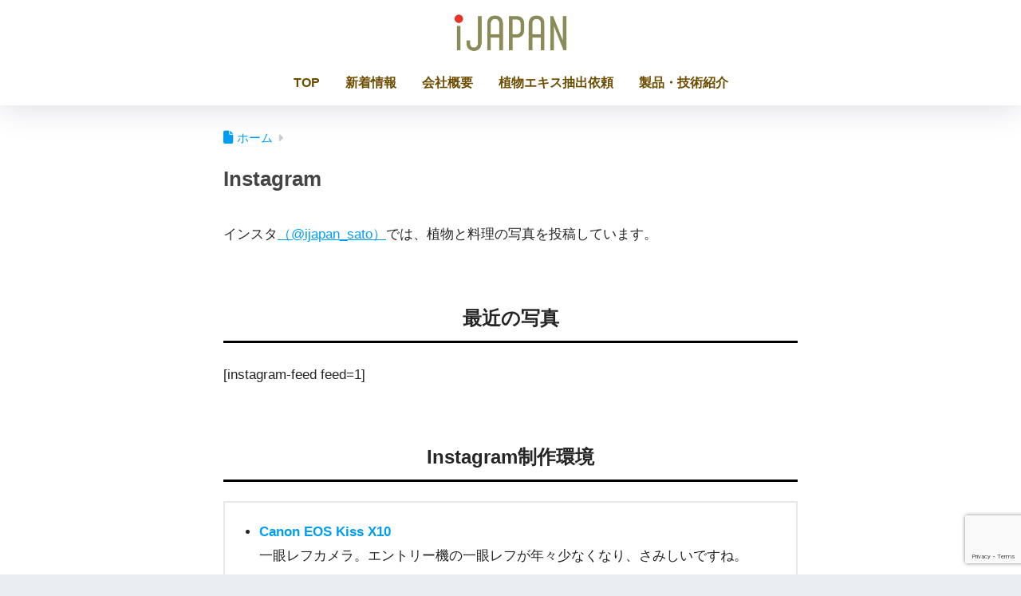

--- FILE ---
content_type: text/html; charset=utf-8
request_url: https://www.google.com/recaptcha/api2/anchor?ar=1&k=6LeQRxApAAAAAOqEvWIZ11IT7QGlums9CSaoAh9A&co=aHR0cHM6Ly9pLWphcGFuLm9yZzo0NDM.&hl=en&v=9TiwnJFHeuIw_s0wSd3fiKfN&size=invisible&anchor-ms=20000&execute-ms=30000&cb=y6o9rsc879pi
body_size: 48354
content:
<!DOCTYPE HTML><html dir="ltr" lang="en"><head><meta http-equiv="Content-Type" content="text/html; charset=UTF-8">
<meta http-equiv="X-UA-Compatible" content="IE=edge">
<title>reCAPTCHA</title>
<style type="text/css">
/* cyrillic-ext */
@font-face {
  font-family: 'Roboto';
  font-style: normal;
  font-weight: 400;
  font-stretch: 100%;
  src: url(//fonts.gstatic.com/s/roboto/v48/KFO7CnqEu92Fr1ME7kSn66aGLdTylUAMa3GUBHMdazTgWw.woff2) format('woff2');
  unicode-range: U+0460-052F, U+1C80-1C8A, U+20B4, U+2DE0-2DFF, U+A640-A69F, U+FE2E-FE2F;
}
/* cyrillic */
@font-face {
  font-family: 'Roboto';
  font-style: normal;
  font-weight: 400;
  font-stretch: 100%;
  src: url(//fonts.gstatic.com/s/roboto/v48/KFO7CnqEu92Fr1ME7kSn66aGLdTylUAMa3iUBHMdazTgWw.woff2) format('woff2');
  unicode-range: U+0301, U+0400-045F, U+0490-0491, U+04B0-04B1, U+2116;
}
/* greek-ext */
@font-face {
  font-family: 'Roboto';
  font-style: normal;
  font-weight: 400;
  font-stretch: 100%;
  src: url(//fonts.gstatic.com/s/roboto/v48/KFO7CnqEu92Fr1ME7kSn66aGLdTylUAMa3CUBHMdazTgWw.woff2) format('woff2');
  unicode-range: U+1F00-1FFF;
}
/* greek */
@font-face {
  font-family: 'Roboto';
  font-style: normal;
  font-weight: 400;
  font-stretch: 100%;
  src: url(//fonts.gstatic.com/s/roboto/v48/KFO7CnqEu92Fr1ME7kSn66aGLdTylUAMa3-UBHMdazTgWw.woff2) format('woff2');
  unicode-range: U+0370-0377, U+037A-037F, U+0384-038A, U+038C, U+038E-03A1, U+03A3-03FF;
}
/* math */
@font-face {
  font-family: 'Roboto';
  font-style: normal;
  font-weight: 400;
  font-stretch: 100%;
  src: url(//fonts.gstatic.com/s/roboto/v48/KFO7CnqEu92Fr1ME7kSn66aGLdTylUAMawCUBHMdazTgWw.woff2) format('woff2');
  unicode-range: U+0302-0303, U+0305, U+0307-0308, U+0310, U+0312, U+0315, U+031A, U+0326-0327, U+032C, U+032F-0330, U+0332-0333, U+0338, U+033A, U+0346, U+034D, U+0391-03A1, U+03A3-03A9, U+03B1-03C9, U+03D1, U+03D5-03D6, U+03F0-03F1, U+03F4-03F5, U+2016-2017, U+2034-2038, U+203C, U+2040, U+2043, U+2047, U+2050, U+2057, U+205F, U+2070-2071, U+2074-208E, U+2090-209C, U+20D0-20DC, U+20E1, U+20E5-20EF, U+2100-2112, U+2114-2115, U+2117-2121, U+2123-214F, U+2190, U+2192, U+2194-21AE, U+21B0-21E5, U+21F1-21F2, U+21F4-2211, U+2213-2214, U+2216-22FF, U+2308-230B, U+2310, U+2319, U+231C-2321, U+2336-237A, U+237C, U+2395, U+239B-23B7, U+23D0, U+23DC-23E1, U+2474-2475, U+25AF, U+25B3, U+25B7, U+25BD, U+25C1, U+25CA, U+25CC, U+25FB, U+266D-266F, U+27C0-27FF, U+2900-2AFF, U+2B0E-2B11, U+2B30-2B4C, U+2BFE, U+3030, U+FF5B, U+FF5D, U+1D400-1D7FF, U+1EE00-1EEFF;
}
/* symbols */
@font-face {
  font-family: 'Roboto';
  font-style: normal;
  font-weight: 400;
  font-stretch: 100%;
  src: url(//fonts.gstatic.com/s/roboto/v48/KFO7CnqEu92Fr1ME7kSn66aGLdTylUAMaxKUBHMdazTgWw.woff2) format('woff2');
  unicode-range: U+0001-000C, U+000E-001F, U+007F-009F, U+20DD-20E0, U+20E2-20E4, U+2150-218F, U+2190, U+2192, U+2194-2199, U+21AF, U+21E6-21F0, U+21F3, U+2218-2219, U+2299, U+22C4-22C6, U+2300-243F, U+2440-244A, U+2460-24FF, U+25A0-27BF, U+2800-28FF, U+2921-2922, U+2981, U+29BF, U+29EB, U+2B00-2BFF, U+4DC0-4DFF, U+FFF9-FFFB, U+10140-1018E, U+10190-1019C, U+101A0, U+101D0-101FD, U+102E0-102FB, U+10E60-10E7E, U+1D2C0-1D2D3, U+1D2E0-1D37F, U+1F000-1F0FF, U+1F100-1F1AD, U+1F1E6-1F1FF, U+1F30D-1F30F, U+1F315, U+1F31C, U+1F31E, U+1F320-1F32C, U+1F336, U+1F378, U+1F37D, U+1F382, U+1F393-1F39F, U+1F3A7-1F3A8, U+1F3AC-1F3AF, U+1F3C2, U+1F3C4-1F3C6, U+1F3CA-1F3CE, U+1F3D4-1F3E0, U+1F3ED, U+1F3F1-1F3F3, U+1F3F5-1F3F7, U+1F408, U+1F415, U+1F41F, U+1F426, U+1F43F, U+1F441-1F442, U+1F444, U+1F446-1F449, U+1F44C-1F44E, U+1F453, U+1F46A, U+1F47D, U+1F4A3, U+1F4B0, U+1F4B3, U+1F4B9, U+1F4BB, U+1F4BF, U+1F4C8-1F4CB, U+1F4D6, U+1F4DA, U+1F4DF, U+1F4E3-1F4E6, U+1F4EA-1F4ED, U+1F4F7, U+1F4F9-1F4FB, U+1F4FD-1F4FE, U+1F503, U+1F507-1F50B, U+1F50D, U+1F512-1F513, U+1F53E-1F54A, U+1F54F-1F5FA, U+1F610, U+1F650-1F67F, U+1F687, U+1F68D, U+1F691, U+1F694, U+1F698, U+1F6AD, U+1F6B2, U+1F6B9-1F6BA, U+1F6BC, U+1F6C6-1F6CF, U+1F6D3-1F6D7, U+1F6E0-1F6EA, U+1F6F0-1F6F3, U+1F6F7-1F6FC, U+1F700-1F7FF, U+1F800-1F80B, U+1F810-1F847, U+1F850-1F859, U+1F860-1F887, U+1F890-1F8AD, U+1F8B0-1F8BB, U+1F8C0-1F8C1, U+1F900-1F90B, U+1F93B, U+1F946, U+1F984, U+1F996, U+1F9E9, U+1FA00-1FA6F, U+1FA70-1FA7C, U+1FA80-1FA89, U+1FA8F-1FAC6, U+1FACE-1FADC, U+1FADF-1FAE9, U+1FAF0-1FAF8, U+1FB00-1FBFF;
}
/* vietnamese */
@font-face {
  font-family: 'Roboto';
  font-style: normal;
  font-weight: 400;
  font-stretch: 100%;
  src: url(//fonts.gstatic.com/s/roboto/v48/KFO7CnqEu92Fr1ME7kSn66aGLdTylUAMa3OUBHMdazTgWw.woff2) format('woff2');
  unicode-range: U+0102-0103, U+0110-0111, U+0128-0129, U+0168-0169, U+01A0-01A1, U+01AF-01B0, U+0300-0301, U+0303-0304, U+0308-0309, U+0323, U+0329, U+1EA0-1EF9, U+20AB;
}
/* latin-ext */
@font-face {
  font-family: 'Roboto';
  font-style: normal;
  font-weight: 400;
  font-stretch: 100%;
  src: url(//fonts.gstatic.com/s/roboto/v48/KFO7CnqEu92Fr1ME7kSn66aGLdTylUAMa3KUBHMdazTgWw.woff2) format('woff2');
  unicode-range: U+0100-02BA, U+02BD-02C5, U+02C7-02CC, U+02CE-02D7, U+02DD-02FF, U+0304, U+0308, U+0329, U+1D00-1DBF, U+1E00-1E9F, U+1EF2-1EFF, U+2020, U+20A0-20AB, U+20AD-20C0, U+2113, U+2C60-2C7F, U+A720-A7FF;
}
/* latin */
@font-face {
  font-family: 'Roboto';
  font-style: normal;
  font-weight: 400;
  font-stretch: 100%;
  src: url(//fonts.gstatic.com/s/roboto/v48/KFO7CnqEu92Fr1ME7kSn66aGLdTylUAMa3yUBHMdazQ.woff2) format('woff2');
  unicode-range: U+0000-00FF, U+0131, U+0152-0153, U+02BB-02BC, U+02C6, U+02DA, U+02DC, U+0304, U+0308, U+0329, U+2000-206F, U+20AC, U+2122, U+2191, U+2193, U+2212, U+2215, U+FEFF, U+FFFD;
}
/* cyrillic-ext */
@font-face {
  font-family: 'Roboto';
  font-style: normal;
  font-weight: 500;
  font-stretch: 100%;
  src: url(//fonts.gstatic.com/s/roboto/v48/KFO7CnqEu92Fr1ME7kSn66aGLdTylUAMa3GUBHMdazTgWw.woff2) format('woff2');
  unicode-range: U+0460-052F, U+1C80-1C8A, U+20B4, U+2DE0-2DFF, U+A640-A69F, U+FE2E-FE2F;
}
/* cyrillic */
@font-face {
  font-family: 'Roboto';
  font-style: normal;
  font-weight: 500;
  font-stretch: 100%;
  src: url(//fonts.gstatic.com/s/roboto/v48/KFO7CnqEu92Fr1ME7kSn66aGLdTylUAMa3iUBHMdazTgWw.woff2) format('woff2');
  unicode-range: U+0301, U+0400-045F, U+0490-0491, U+04B0-04B1, U+2116;
}
/* greek-ext */
@font-face {
  font-family: 'Roboto';
  font-style: normal;
  font-weight: 500;
  font-stretch: 100%;
  src: url(//fonts.gstatic.com/s/roboto/v48/KFO7CnqEu92Fr1ME7kSn66aGLdTylUAMa3CUBHMdazTgWw.woff2) format('woff2');
  unicode-range: U+1F00-1FFF;
}
/* greek */
@font-face {
  font-family: 'Roboto';
  font-style: normal;
  font-weight: 500;
  font-stretch: 100%;
  src: url(//fonts.gstatic.com/s/roboto/v48/KFO7CnqEu92Fr1ME7kSn66aGLdTylUAMa3-UBHMdazTgWw.woff2) format('woff2');
  unicode-range: U+0370-0377, U+037A-037F, U+0384-038A, U+038C, U+038E-03A1, U+03A3-03FF;
}
/* math */
@font-face {
  font-family: 'Roboto';
  font-style: normal;
  font-weight: 500;
  font-stretch: 100%;
  src: url(//fonts.gstatic.com/s/roboto/v48/KFO7CnqEu92Fr1ME7kSn66aGLdTylUAMawCUBHMdazTgWw.woff2) format('woff2');
  unicode-range: U+0302-0303, U+0305, U+0307-0308, U+0310, U+0312, U+0315, U+031A, U+0326-0327, U+032C, U+032F-0330, U+0332-0333, U+0338, U+033A, U+0346, U+034D, U+0391-03A1, U+03A3-03A9, U+03B1-03C9, U+03D1, U+03D5-03D6, U+03F0-03F1, U+03F4-03F5, U+2016-2017, U+2034-2038, U+203C, U+2040, U+2043, U+2047, U+2050, U+2057, U+205F, U+2070-2071, U+2074-208E, U+2090-209C, U+20D0-20DC, U+20E1, U+20E5-20EF, U+2100-2112, U+2114-2115, U+2117-2121, U+2123-214F, U+2190, U+2192, U+2194-21AE, U+21B0-21E5, U+21F1-21F2, U+21F4-2211, U+2213-2214, U+2216-22FF, U+2308-230B, U+2310, U+2319, U+231C-2321, U+2336-237A, U+237C, U+2395, U+239B-23B7, U+23D0, U+23DC-23E1, U+2474-2475, U+25AF, U+25B3, U+25B7, U+25BD, U+25C1, U+25CA, U+25CC, U+25FB, U+266D-266F, U+27C0-27FF, U+2900-2AFF, U+2B0E-2B11, U+2B30-2B4C, U+2BFE, U+3030, U+FF5B, U+FF5D, U+1D400-1D7FF, U+1EE00-1EEFF;
}
/* symbols */
@font-face {
  font-family: 'Roboto';
  font-style: normal;
  font-weight: 500;
  font-stretch: 100%;
  src: url(//fonts.gstatic.com/s/roboto/v48/KFO7CnqEu92Fr1ME7kSn66aGLdTylUAMaxKUBHMdazTgWw.woff2) format('woff2');
  unicode-range: U+0001-000C, U+000E-001F, U+007F-009F, U+20DD-20E0, U+20E2-20E4, U+2150-218F, U+2190, U+2192, U+2194-2199, U+21AF, U+21E6-21F0, U+21F3, U+2218-2219, U+2299, U+22C4-22C6, U+2300-243F, U+2440-244A, U+2460-24FF, U+25A0-27BF, U+2800-28FF, U+2921-2922, U+2981, U+29BF, U+29EB, U+2B00-2BFF, U+4DC0-4DFF, U+FFF9-FFFB, U+10140-1018E, U+10190-1019C, U+101A0, U+101D0-101FD, U+102E0-102FB, U+10E60-10E7E, U+1D2C0-1D2D3, U+1D2E0-1D37F, U+1F000-1F0FF, U+1F100-1F1AD, U+1F1E6-1F1FF, U+1F30D-1F30F, U+1F315, U+1F31C, U+1F31E, U+1F320-1F32C, U+1F336, U+1F378, U+1F37D, U+1F382, U+1F393-1F39F, U+1F3A7-1F3A8, U+1F3AC-1F3AF, U+1F3C2, U+1F3C4-1F3C6, U+1F3CA-1F3CE, U+1F3D4-1F3E0, U+1F3ED, U+1F3F1-1F3F3, U+1F3F5-1F3F7, U+1F408, U+1F415, U+1F41F, U+1F426, U+1F43F, U+1F441-1F442, U+1F444, U+1F446-1F449, U+1F44C-1F44E, U+1F453, U+1F46A, U+1F47D, U+1F4A3, U+1F4B0, U+1F4B3, U+1F4B9, U+1F4BB, U+1F4BF, U+1F4C8-1F4CB, U+1F4D6, U+1F4DA, U+1F4DF, U+1F4E3-1F4E6, U+1F4EA-1F4ED, U+1F4F7, U+1F4F9-1F4FB, U+1F4FD-1F4FE, U+1F503, U+1F507-1F50B, U+1F50D, U+1F512-1F513, U+1F53E-1F54A, U+1F54F-1F5FA, U+1F610, U+1F650-1F67F, U+1F687, U+1F68D, U+1F691, U+1F694, U+1F698, U+1F6AD, U+1F6B2, U+1F6B9-1F6BA, U+1F6BC, U+1F6C6-1F6CF, U+1F6D3-1F6D7, U+1F6E0-1F6EA, U+1F6F0-1F6F3, U+1F6F7-1F6FC, U+1F700-1F7FF, U+1F800-1F80B, U+1F810-1F847, U+1F850-1F859, U+1F860-1F887, U+1F890-1F8AD, U+1F8B0-1F8BB, U+1F8C0-1F8C1, U+1F900-1F90B, U+1F93B, U+1F946, U+1F984, U+1F996, U+1F9E9, U+1FA00-1FA6F, U+1FA70-1FA7C, U+1FA80-1FA89, U+1FA8F-1FAC6, U+1FACE-1FADC, U+1FADF-1FAE9, U+1FAF0-1FAF8, U+1FB00-1FBFF;
}
/* vietnamese */
@font-face {
  font-family: 'Roboto';
  font-style: normal;
  font-weight: 500;
  font-stretch: 100%;
  src: url(//fonts.gstatic.com/s/roboto/v48/KFO7CnqEu92Fr1ME7kSn66aGLdTylUAMa3OUBHMdazTgWw.woff2) format('woff2');
  unicode-range: U+0102-0103, U+0110-0111, U+0128-0129, U+0168-0169, U+01A0-01A1, U+01AF-01B0, U+0300-0301, U+0303-0304, U+0308-0309, U+0323, U+0329, U+1EA0-1EF9, U+20AB;
}
/* latin-ext */
@font-face {
  font-family: 'Roboto';
  font-style: normal;
  font-weight: 500;
  font-stretch: 100%;
  src: url(//fonts.gstatic.com/s/roboto/v48/KFO7CnqEu92Fr1ME7kSn66aGLdTylUAMa3KUBHMdazTgWw.woff2) format('woff2');
  unicode-range: U+0100-02BA, U+02BD-02C5, U+02C7-02CC, U+02CE-02D7, U+02DD-02FF, U+0304, U+0308, U+0329, U+1D00-1DBF, U+1E00-1E9F, U+1EF2-1EFF, U+2020, U+20A0-20AB, U+20AD-20C0, U+2113, U+2C60-2C7F, U+A720-A7FF;
}
/* latin */
@font-face {
  font-family: 'Roboto';
  font-style: normal;
  font-weight: 500;
  font-stretch: 100%;
  src: url(//fonts.gstatic.com/s/roboto/v48/KFO7CnqEu92Fr1ME7kSn66aGLdTylUAMa3yUBHMdazQ.woff2) format('woff2');
  unicode-range: U+0000-00FF, U+0131, U+0152-0153, U+02BB-02BC, U+02C6, U+02DA, U+02DC, U+0304, U+0308, U+0329, U+2000-206F, U+20AC, U+2122, U+2191, U+2193, U+2212, U+2215, U+FEFF, U+FFFD;
}
/* cyrillic-ext */
@font-face {
  font-family: 'Roboto';
  font-style: normal;
  font-weight: 900;
  font-stretch: 100%;
  src: url(//fonts.gstatic.com/s/roboto/v48/KFO7CnqEu92Fr1ME7kSn66aGLdTylUAMa3GUBHMdazTgWw.woff2) format('woff2');
  unicode-range: U+0460-052F, U+1C80-1C8A, U+20B4, U+2DE0-2DFF, U+A640-A69F, U+FE2E-FE2F;
}
/* cyrillic */
@font-face {
  font-family: 'Roboto';
  font-style: normal;
  font-weight: 900;
  font-stretch: 100%;
  src: url(//fonts.gstatic.com/s/roboto/v48/KFO7CnqEu92Fr1ME7kSn66aGLdTylUAMa3iUBHMdazTgWw.woff2) format('woff2');
  unicode-range: U+0301, U+0400-045F, U+0490-0491, U+04B0-04B1, U+2116;
}
/* greek-ext */
@font-face {
  font-family: 'Roboto';
  font-style: normal;
  font-weight: 900;
  font-stretch: 100%;
  src: url(//fonts.gstatic.com/s/roboto/v48/KFO7CnqEu92Fr1ME7kSn66aGLdTylUAMa3CUBHMdazTgWw.woff2) format('woff2');
  unicode-range: U+1F00-1FFF;
}
/* greek */
@font-face {
  font-family: 'Roboto';
  font-style: normal;
  font-weight: 900;
  font-stretch: 100%;
  src: url(//fonts.gstatic.com/s/roboto/v48/KFO7CnqEu92Fr1ME7kSn66aGLdTylUAMa3-UBHMdazTgWw.woff2) format('woff2');
  unicode-range: U+0370-0377, U+037A-037F, U+0384-038A, U+038C, U+038E-03A1, U+03A3-03FF;
}
/* math */
@font-face {
  font-family: 'Roboto';
  font-style: normal;
  font-weight: 900;
  font-stretch: 100%;
  src: url(//fonts.gstatic.com/s/roboto/v48/KFO7CnqEu92Fr1ME7kSn66aGLdTylUAMawCUBHMdazTgWw.woff2) format('woff2');
  unicode-range: U+0302-0303, U+0305, U+0307-0308, U+0310, U+0312, U+0315, U+031A, U+0326-0327, U+032C, U+032F-0330, U+0332-0333, U+0338, U+033A, U+0346, U+034D, U+0391-03A1, U+03A3-03A9, U+03B1-03C9, U+03D1, U+03D5-03D6, U+03F0-03F1, U+03F4-03F5, U+2016-2017, U+2034-2038, U+203C, U+2040, U+2043, U+2047, U+2050, U+2057, U+205F, U+2070-2071, U+2074-208E, U+2090-209C, U+20D0-20DC, U+20E1, U+20E5-20EF, U+2100-2112, U+2114-2115, U+2117-2121, U+2123-214F, U+2190, U+2192, U+2194-21AE, U+21B0-21E5, U+21F1-21F2, U+21F4-2211, U+2213-2214, U+2216-22FF, U+2308-230B, U+2310, U+2319, U+231C-2321, U+2336-237A, U+237C, U+2395, U+239B-23B7, U+23D0, U+23DC-23E1, U+2474-2475, U+25AF, U+25B3, U+25B7, U+25BD, U+25C1, U+25CA, U+25CC, U+25FB, U+266D-266F, U+27C0-27FF, U+2900-2AFF, U+2B0E-2B11, U+2B30-2B4C, U+2BFE, U+3030, U+FF5B, U+FF5D, U+1D400-1D7FF, U+1EE00-1EEFF;
}
/* symbols */
@font-face {
  font-family: 'Roboto';
  font-style: normal;
  font-weight: 900;
  font-stretch: 100%;
  src: url(//fonts.gstatic.com/s/roboto/v48/KFO7CnqEu92Fr1ME7kSn66aGLdTylUAMaxKUBHMdazTgWw.woff2) format('woff2');
  unicode-range: U+0001-000C, U+000E-001F, U+007F-009F, U+20DD-20E0, U+20E2-20E4, U+2150-218F, U+2190, U+2192, U+2194-2199, U+21AF, U+21E6-21F0, U+21F3, U+2218-2219, U+2299, U+22C4-22C6, U+2300-243F, U+2440-244A, U+2460-24FF, U+25A0-27BF, U+2800-28FF, U+2921-2922, U+2981, U+29BF, U+29EB, U+2B00-2BFF, U+4DC0-4DFF, U+FFF9-FFFB, U+10140-1018E, U+10190-1019C, U+101A0, U+101D0-101FD, U+102E0-102FB, U+10E60-10E7E, U+1D2C0-1D2D3, U+1D2E0-1D37F, U+1F000-1F0FF, U+1F100-1F1AD, U+1F1E6-1F1FF, U+1F30D-1F30F, U+1F315, U+1F31C, U+1F31E, U+1F320-1F32C, U+1F336, U+1F378, U+1F37D, U+1F382, U+1F393-1F39F, U+1F3A7-1F3A8, U+1F3AC-1F3AF, U+1F3C2, U+1F3C4-1F3C6, U+1F3CA-1F3CE, U+1F3D4-1F3E0, U+1F3ED, U+1F3F1-1F3F3, U+1F3F5-1F3F7, U+1F408, U+1F415, U+1F41F, U+1F426, U+1F43F, U+1F441-1F442, U+1F444, U+1F446-1F449, U+1F44C-1F44E, U+1F453, U+1F46A, U+1F47D, U+1F4A3, U+1F4B0, U+1F4B3, U+1F4B9, U+1F4BB, U+1F4BF, U+1F4C8-1F4CB, U+1F4D6, U+1F4DA, U+1F4DF, U+1F4E3-1F4E6, U+1F4EA-1F4ED, U+1F4F7, U+1F4F9-1F4FB, U+1F4FD-1F4FE, U+1F503, U+1F507-1F50B, U+1F50D, U+1F512-1F513, U+1F53E-1F54A, U+1F54F-1F5FA, U+1F610, U+1F650-1F67F, U+1F687, U+1F68D, U+1F691, U+1F694, U+1F698, U+1F6AD, U+1F6B2, U+1F6B9-1F6BA, U+1F6BC, U+1F6C6-1F6CF, U+1F6D3-1F6D7, U+1F6E0-1F6EA, U+1F6F0-1F6F3, U+1F6F7-1F6FC, U+1F700-1F7FF, U+1F800-1F80B, U+1F810-1F847, U+1F850-1F859, U+1F860-1F887, U+1F890-1F8AD, U+1F8B0-1F8BB, U+1F8C0-1F8C1, U+1F900-1F90B, U+1F93B, U+1F946, U+1F984, U+1F996, U+1F9E9, U+1FA00-1FA6F, U+1FA70-1FA7C, U+1FA80-1FA89, U+1FA8F-1FAC6, U+1FACE-1FADC, U+1FADF-1FAE9, U+1FAF0-1FAF8, U+1FB00-1FBFF;
}
/* vietnamese */
@font-face {
  font-family: 'Roboto';
  font-style: normal;
  font-weight: 900;
  font-stretch: 100%;
  src: url(//fonts.gstatic.com/s/roboto/v48/KFO7CnqEu92Fr1ME7kSn66aGLdTylUAMa3OUBHMdazTgWw.woff2) format('woff2');
  unicode-range: U+0102-0103, U+0110-0111, U+0128-0129, U+0168-0169, U+01A0-01A1, U+01AF-01B0, U+0300-0301, U+0303-0304, U+0308-0309, U+0323, U+0329, U+1EA0-1EF9, U+20AB;
}
/* latin-ext */
@font-face {
  font-family: 'Roboto';
  font-style: normal;
  font-weight: 900;
  font-stretch: 100%;
  src: url(//fonts.gstatic.com/s/roboto/v48/KFO7CnqEu92Fr1ME7kSn66aGLdTylUAMa3KUBHMdazTgWw.woff2) format('woff2');
  unicode-range: U+0100-02BA, U+02BD-02C5, U+02C7-02CC, U+02CE-02D7, U+02DD-02FF, U+0304, U+0308, U+0329, U+1D00-1DBF, U+1E00-1E9F, U+1EF2-1EFF, U+2020, U+20A0-20AB, U+20AD-20C0, U+2113, U+2C60-2C7F, U+A720-A7FF;
}
/* latin */
@font-face {
  font-family: 'Roboto';
  font-style: normal;
  font-weight: 900;
  font-stretch: 100%;
  src: url(//fonts.gstatic.com/s/roboto/v48/KFO7CnqEu92Fr1ME7kSn66aGLdTylUAMa3yUBHMdazQ.woff2) format('woff2');
  unicode-range: U+0000-00FF, U+0131, U+0152-0153, U+02BB-02BC, U+02C6, U+02DA, U+02DC, U+0304, U+0308, U+0329, U+2000-206F, U+20AC, U+2122, U+2191, U+2193, U+2212, U+2215, U+FEFF, U+FFFD;
}

</style>
<link rel="stylesheet" type="text/css" href="https://www.gstatic.com/recaptcha/releases/9TiwnJFHeuIw_s0wSd3fiKfN/styles__ltr.css">
<script nonce="56e4VRtcVUw7psTcYBWLBQ" type="text/javascript">window['__recaptcha_api'] = 'https://www.google.com/recaptcha/api2/';</script>
<script type="text/javascript" src="https://www.gstatic.com/recaptcha/releases/9TiwnJFHeuIw_s0wSd3fiKfN/recaptcha__en.js" nonce="56e4VRtcVUw7psTcYBWLBQ">
      
    </script></head>
<body><div id="rc-anchor-alert" class="rc-anchor-alert"></div>
<input type="hidden" id="recaptcha-token" value="[base64]">
<script type="text/javascript" nonce="56e4VRtcVUw7psTcYBWLBQ">
      recaptcha.anchor.Main.init("[\x22ainput\x22,[\x22bgdata\x22,\x22\x22,\[base64]/[base64]/bmV3IFpbdF0obVswXSk6Sz09Mj9uZXcgWlt0XShtWzBdLG1bMV0pOks9PTM/bmV3IFpbdF0obVswXSxtWzFdLG1bMl0pOks9PTQ/[base64]/[base64]/[base64]/[base64]/[base64]/[base64]/[base64]/[base64]/[base64]/[base64]/[base64]/[base64]/[base64]/[base64]\\u003d\\u003d\x22,\[base64]\\u003d\x22,\x22w5DDgCoFRkAtwo/DocO6A8OKNXNADMO5wobDgsKEw6Bow4zDp8KZAzPDkGJ4YyMAQMOQw6ZKwqjDvlTDmcKyF8ORdcO5WFhCwqxZeRN4QHFzwqc1w7LDnMKKO8KKwrPDtF/ChsOmOsOOw5t+w58dw4AgSFx+WD/[base64]/DlQbCgMKmwqVKwrcNwqU/HcKIwrxSw5ZyOVLChcOewq3Cu8OuwrnDr8ObwqXDjEDCn8Klw7FCw7I6w4rDhlLCozzCpDgAScOSw5Rnw5bDlAjDrWHCtSMlIXjDjkrDoWoXw501cV7CuMOVw4vDrMOxwp1tHMOuFsO6P8OTf8K9wpU2w6IZEcObw74/wp/Dvk8SPsONZ8O2B8KlAzfCsMK8BCXCq8KnwqbClUTCqlU+Q8OgwrbCoTwSQzhvwqjChcOCwp4ow7Umwq3CkDMcw4/Dg8ONwoISFFHDosKwLXVjDXDDrcKPw5Ucw6d3CcKEbkzCnEIbTcK7w7LDtEllMEwKw7bCmjZSwpUiwozCtXbDlH9PJ8KOaWLCnMKlwokhfi/DtDnCsT55wq/[base64]/[base64]/DrXZCb8OzwppMHA/Dg2Rnw5jDrMOVwpk5wppUwqDDn8Ouwr5EMXHCqBJowrp0w5DCksOvaMK5w4LDiMKoBx1Lw5woJsKwHhrDm0Bpf3TCtcK7WkjDocKhw7LDrSFAwrLChcO7wqYWw63CisOJw5fCkMKTKsK6WUpYRMOKwp4VS0PCrsO9wpnCimjCv8O/w6bCkcKkd2ZTYzrCixHCksKoNR3DomXDoRnDsMOiw5p/wphew4/[base64]/DiGXCm2vCojDDrnDCrMOTcVAKw4HCv0TDrmodXyXCqcOKPsOPwoXClMKaEMOZw6nDlcKhw7RGY1U3EHwEfTcGw7HDq8O2wpjDnkgqcSAXwrLCqHhsfsK/eUpObcOWAFEReCDCncORwqosCW3Dq1HDmEvCjsOmbcObw4stVsOuw4TDgUnCpjXCoDnDisKyF0sVw4Bvw5vCgAfCiAVfwoZ8Jil+XsK2JMK3w5DCscK8bVPCisKbfcKZwrgST8ONw5QKw7nClztYWMKDIwhQT8Ohwoxkw4vCnybCjksAJ2LCj8KEwp0Hw5/CslvCk8O1wqlTw792BxfCqwRIwqvCq8KhNsKOw6crw650esOlW38uw5bCvw7DpcO/w6YnVl4BfUDDvlrCjTYdwpnCnBvCkcO0XgTCnsKAADnClsKMCAdBwrjDhMKIwo/[base64]/RDQuAQJ5wrTCj8KqJ8O8wpPCv8KpBj4NLBlWEFDDmwPDrsOSX0/CpsOfEMKQc8Ovw68Uw5o/[base64]/[base64]/w5QjUMKpw5/CssKRw5HCumnCtycadkkTB8KNDMKkQsOEXMKgwpRKw4N5w7lVc8Ogw6t7fMOGek9iWsObwrY1wqvDhyc3DicMw7B9wpfCsTVOwq/[base64]/w5LCq0huwrZlwrHDqlhUEsKPDMOzNj/Dg0JZdMOvwqpJwrvCiih0wo1Uwr8VQ8K5w4lTw5fDvcKewrszQVXCm1zCqMOoYnfCssOhQmrCn8KawrEmf28DHAhUw5cQTsKiJU1QOl8AFcOzKcKMw6kAdzjDgW4rw74twpQBw7bCjGrCmsO/X1ViA8KUFR99JUjDsHtrNMKIwrQxPsOvNmbDlAJ2JlLDqMOZw7/CncKZwpvCijXCi8KAJh7Ck8KKw77CsMKMw6FxUmpBw4gefcKQwp17w68zJ8KCNW7Dr8Kkw7LDgsOZw5bDiU9bwp05I8O6w5vDmQfDk8OwDcOMw4llw5MBwp8Fwrx+RU3Dt20Lw5glTsOVw5peL8KwfsONNzJEw4XDpQ/CnAzCoFbDkWnClmzDhG4pUiDCoHDDr1Neb8OZwoURwqZJwp17wql+w4VpQMOeOzTDo01+AcKjw611dTQdw7FREMKFwolYwojCpMOIwp1qNcONwq84HcKiwovDjsKKwrXCoGs2w4PCrhQ3WMK0KsKFGsK/w6Uaw685w5teF0HCm8OrEy7Dk8KpN2NTw4fDiDkeUwLCvcO4w6Yowp8vHypwK8OEwq/DnmLDpcOAdMKjQsKHI8ObQG/CvMOTw7XDsQwyw6/DocKfwrvDpjUAwonCi8Kvw6V4w4J/w7vDrkkDLkDCvMOjfcO8w6lzw5zDqA3CiU0wwqdqw4zChnnDhAxrLcO6EV7DjsKWHSHDvBswC8KfwovDg8KQBsKyJkk/w65fDMKhw53CvcKAw5zCm8KLQRRlw6vCtCl+KcKAw4/CnlgIFi3CmMKCwoAJw6jDpXFCPcKdwqTCihDDrHVuwozCg8Ohw5zDosOKw5lhYcObJVpQccOHTU5nFQFVw6fDgAlBwrRlwqtNw4jDhQ5uwovCm20UwqQuw5xPeh/CkMKKwotFwqZ1JyMdw7dBw6jDn8KYITgVADPDqAPCucKhw6LClHoyw6NHw4HDggjCg8Kyw5LCkiNIwpMgwpwjUMKZw7bDujDDtCA/[base64]/DnFXDgD9ewrLCkMKpwojDgGPDgcK3Cl7DnMOcwoDDqcOtMQ7DlwLCnW0zwp3DpcKHBMKYW8KGw6FfwrXDg8Ovw7wlw5PCt8Knw5TCgTzDs2VESMO9wqU2ITTCqMKzw4/CisO2wo3Dn2TCgsOfw57CpBLDpMKxw5zClMK8w6x2JgtWLcODwpc1wqlSdMOGBGw2d8OtLzXDnMKuCcKgw5HCkAfCuBxeaDp/wrnDvh4GV37Ds8K+FgPDtcOHw5tWO3LDoBPDjsOiw5g0w4nDh8OxayvDq8Ofw4UMX8OIwpDDjcKkEicCV3nDsEBTwopuD8OlLsOUwpBzwqFHwrrCtsKUL8KYw5BRwqDDj8Oxwpkcw4XCuSnDlsOeC3lcwozCswkcccKmbcOpwprDt8Oqw7PDt3fDocOBUXlhwpnDlX/Cn0vDgljDtcKdwpkLw47CucOLwrwTRjhOIsOTTVEVwqLCsgtrRQt4SsOEb8OxwpzCuBduwobDpDk5w6LDmMOTw5hAwrLCnTfCtlbClMO0bcKSC8O5w4wJwoRrwqXCsMOxSGRPUmDCk8Kaw48Bw5vCkhtuw7dFHsKLwrbDjcKjNsKAwoXDrMKKw6YUw7NUNFZvwpQDPA/Cig3DrMO9CUrComPDhSZrBsOdwq7DnmAxwqnCtMKfPUtxwqDCs8OzIsOTcBzDvwnDjwscwpAOewnChsO7wpU2QU3Dtz7Dv8OrOWDCt8KwBDZUC8KRIDhOwo/DtsOie2QOw6JRTwkaw70DOA3DmcKvwrkqZsKYw5jCtcKHFzLDkcK/[base64]/CinjCoMK+AcK8XsKvKAzDssO5wpbDm8O5eMO3w6DDt8OvDMKxPsKxesOHw5VRWcOwF8Olw63CmsKgw6ttwol/wpkew64Uw7LDlcOZw7fChcKJYiAWPhNhbkhUwp4Hw6PCqcOiw7TCnB3Ds8OybiwCwpNFCXgkw4NWZWLDvD/ChSIpwo5Uw48WwoVew50AwqzDuw9lbcOVw4/[base64]/wqNKfBnDsMOPw5tnwo/CpXDCqD/Dl8O1w7XCmTXCnMO8Q8OCw74vwqDDhVYWNyYBEcKTMiUjHsOdBsK7RR3ChQ/Dh8KOOg1Uwoo7w5tkwpXDtMOif3wkZcKNw5rCmjHDiDTCl8KSw4DCrURITQ0iwqViwo/CvkPDhl/[base64]/UcKTBCfClw7CqhnDt0M6H8KsUVfCn8OrwqFDwp4UTMK+wrHCuRXDgsOlJmPCn2IgIsK6dsKTAmLDnAfCsn3Cm1FyIcKEwrXCtz9PMGFTVS1dUnE2w5l9BD/DrFLDscKFw4XCmn4Wc2HCvjwIcSjCncOPw6V6esKpRCcPwpp2K1Zww4TDlMOkw4/ClQYWwqhsWCE2wrV/w43CrCRLwolnPcKmwo/CmMOAw7t9w50ZNsOjwo7DmMKiH8OBwrPCpk/Dsg7CmsOdwrzDhhMCawBbwqTDoSXDrsKBNCHCtgR0w7nDuB3DuC8QwpQNwp/Dm8Ocwq5vwpHDsQjDvcO/woEdFAltwrAvLsKZw73ChmPDpXrCmQTCq8O/w7h7wqvDs8K6wrDDrg5sY8OtwrXDgsKzwopADUDCqsONwq4WG8KAw6PCn8OFw4nCscKow7zDrRTDgsKtwqpHw7dHw7ZLD8OzccKCw7hGCcKjwpXDkMOPw6ZIVDMaUjjDmXPDoUXDkkHCvEUqdsKUMsOLPMKDUHdUw5EaNTPClQnChsOdNMO2w7HCrmV/[base64]/CiSXCusKmw7olw7/DhMK2JcO3O8O/UcO+dsKzw5ECR8KeHHEiJ8KBw4vCoMOuw6TDu8Kdw57DmcORGUZ9A0/[base64]/[base64]/[base64]/[base64]/DgTIXwrfCn8OaOcOVdEs/[base64]/V343QsKiw6IXKcOXwq4WwooKwqlOLcKFZ3vCl8O+I8K2csOHEDLCj8O2wpzCnsOmQQhAw5/Dl38sB17CjlfDpjFbw6jDoXbCjgY0LF7CkF1EwpXDmMOcw5vCti0sw6fDhMOPw53DqCgQOMOzw7xgwrNXG8OmCT3Cr8OxH8K9NV3Ck8OVwpsLwoEmKMKKwqzCljImwpHCsMOELSXCoSszw5USwrXDvsOew7spwoTCjXsvw4Y4w54YbHHDlsOgCMOsH8O/[base64]/DmizCoMOlwptVw6XCuBDDscOOBMOPwqXDgMK6w51Gw7cDw5jDnsOBw74VwpFSw7XCs8OoM8K7YcKDcQgjOcK3woXChMOhOsKsw5zCul3DssKyVw7Dh8OKUz58w6dYdsO1SMO/EsONNsK5wo/DmwNFwoBJw6hKwqsXwoHCp8KzwojCgkDChibDpXpVPsOdQsOQwqFbw7DDvw7DpMOLWMOjw7wiXmofw6gvw68tM8OzwpwsHAxpw6PCsG9PU8OaCRLCpBF0wqoKLijDgsOyX8Ojw5PCpkIcw7/CkMKUVyzDjVlQw6IUE8KQR8OCVSBDPcKew5vDkMOpODNFYCE8wovCmXXCtUbCo8OnZSp7CsKNB8OTw45LNcOZwrPCuSrDpj7ChijDmlx1wrNRRltfw5nCscKMQhzDhMOUw4DCo0xbwpYqw6vCnRTCm8KzCMKRwrfDvMKBw4fCskrDscOrwplNPV7Dt8Kjwp/DkC5zw7BVKz/Dlz9gTMO3w4vDgn9jw78wCWjDo8K/WT9/cVgMw5DCp8KwCh3DhgEiw644w7/[base64]/QMKuwrRxIy3CqjfCqivDs8Kewp15CnrCo8KrwrPDqAVQcsOaw7HDl8KbXjDClcOBwq0iEW56w70dw67Dm8OYH8Okwo/Cr8O2w41Fw6ljwrkdw5LDscKqSMK4QVvCjsOycks6b1HCviBMQCrCq8KQYsO5wrsrw7NNw5Q3w6PCqcKXwoZKwqzCvcKow7giw6/DrMOwwqo+HsOfDcK+W8OrKCVtE0vDlcOrIcKWwpTDhcOuw67Ds0M0woPDqFZVKgLClXfDhg3CosKdUU3Cu8K/[base64]/CvizCscOvw7UUw4NLw71CfXhaCMKhZC3Cq8Khd8ObDG92SRLDvnpSwr3DoFF/FsKRwppHwo5Xw48cwoBCX2hzGMOdZMOWw4Niwo5sw7rDt8KbM8KRwpdsATorRsKuwo19KAwYTDwlwpPCg8OxMsKvf8OpHTDCrwzCuMOYH8KoLV94w5jDtsOqTcKkwps9KMK4I23DqMODw63CkGrChRAGw7rCr8OJw5kcTWt0C8KsKzjCuD/CoAYXwoPDq8K0w57DkxXCpChHekZsHcKRw6goFsOlwr5Hw5hUH8K5wr3DsMOuw6xsw4fCvi5vAE7Cm8ODw4JeWMK6w7rDlMKow63CmRcUw5ZZSiFhTCkVw6JHw4pawo8AZcO2P8K2wrrCvmJsD8Oyw6/Do8ORA1lzw6PCt0vDkUnDuRPCncOMWTZgZsOWRsOVw655w5DCv2jCosOkw7zCvMO7w7MwIGFqa8KUaC/CscK4cj4lwqEDwrTDqsOEwqPCqsOawpzDpRpWw7fCoMKfwrBfwrHDri1awpnDgsKAw6BTwrEQI8KdQsOywrLDu2pwHh55wrHCgcKewr/CmQ7DnwjCp3fCvXPCoT7DuXs+wqg1dDfChsKsw6LCqMO5w4U4HjbCs8KZw5HDuV90F8KCw43CkxVywplsLHwuwrwkHizDqnUxwqQyFA9lwofCpwcDwpBHTsK5dQXCul/CnMOSw6LDs8K8e8KpwqYhwrHCp8KOw6l4MsORwo/Ch8KMOcKrWwHDtsOmDAfDv25LKMKAwrfCgcKfecKhQ8OBwrXCvWbCvA3DiinDuhnCgcO3byw0w6U3w4zDqcK8OXrCunzCknsXw6bCscK1LMKywrUhw5BbwqTCoMOUacOOCX/Ck8Kcw7DDhgDCvWrDlsKvw5J1E8OBRUo6SsK0PcKxKsK2L2o/[base64]/Ch8OOZsKlY2vDmU1Kw6NtZMOuw6I/[base64]/BXnChiIWI8O7w7bCuz5Lw4VswqDDkcOlBMKkDsOED0wRwqo9woTCn8OiUsKyCEwkDcOgHRfDoWDCs0PDjMK0YsO4w7ozGMO8wojCr0owwqXCr8O2RsO9wonCtSfDoXJ/woAIw7I+wo1lwpg4w51OTMKoZsKNw6LDu8O3BsO2GxHDrVQXUMOGw7LDqMO3w6AxbsOIEcOqwpDDisO7LUF3wrrCtEfDvsKHf8ONwo/Ct0nCujUuOsO4AwUMNcOmw5gUw4oKwqPDrsK1bwokw67CgiPCu8KYTjkhw73DqxnDlcO+worDtFjCtCkzEVTDoSsrLMKUwqDCljbDusOkBHnCsxNXeGteUcKFcWLCpcOewrRDwq4dw4tNLMKfwr3DkcOOwqrCqkHChFw0A8K5HMOvCX/[base64]/wpnCkmo+ScKoJcKxWMK+CFsqCsOwKcOKwqN/w4bCjWZiDj3DtAw2FMKGAEdfKlM+MVRYDUvDpBTDjmrDilkiwrAawrNGb8OzU3EzBMOsw5TCm8OKwozCuH4twqkDWsOsUcO6YmvCslgGw7p8LUzDjl7ClcONw7/CiExGTzrDhS1DZcOzwrd5LR9EamBAZEhlCSbClFrCiMKACBLCiiLDigPCiyLCqBfDpRTDvjrDu8OMVsKAP2bDn8OZE2kDQwNmJWDCnWsfFAVrcMKSwovDhMOPfMOVRsOlGMKyVAAiRGhWw6rCm8OPMFl/wojDvUPCk8Odw5zDrHDDpEMEw4tMwrQ8C8K8wpjDhEY6wovDhGzCj8KBN8O2wq4gFcOoCihlVsKBw6RkwpDDqh/DnsKRw57DgcKFw7RDw4nCggjDkcK7NMO1wpDCrcOKwrzCjlTCokFBXk3CkQkQw68aw5nCnDTDnMKZw77DoCcjBcKaw7zDp8KBLMOZwp87w7vDu8KUw7DDoMKewo/[base64]/CrRZODCbCm8KdM8Okw5zCtcOES2Q7wo/Dj8OLwoYaeDYRGMKmwpxmKcOQwrFCw7PCscKrNWQcwp3Cli8GwqLDu2JNw4kvwrxcYVHCm8OVw7TChcOPSCXCrH7Cl8KrF8OKwoBda2fDrGvDg0tcKMKgw6IpTMKHGVXCh3LDo0RWw55BPhjDhcKhwqoywqbDhV7CiUJwNCB/NMOteTUEw7FHMsOYw5RRw4NXUxM3w6kmw7/DrcOiG8Oaw6zCtQvDiVoFX0PDg8O1LDllw7TCtiXCrsKlwpsDZSrDhsOvGFjDrMOeXEoyU8OpcMO+wrNlRFLDscO2w5vDkxPChMOMSMKHbMKQXsO/TSc7VMK0wqnDsl13woIXHFnDsBXDqQnCp8OpCRkcw4bDqcOdwr7Cu8Ouw6ITwpoOw60ww5duwrgYwq/Dg8Kpw6BMw5xDMG/[base64]/DisKnwpnCgm92QTPCrcOzw7hwISt7O8KiMg1Pw61zw5IZaw7DvcOfA8OEw7d7w7sHw6QVwogXwoo1wrHDoF/Clm19LsOOPUQFPMO0dsO4DynDkhIxBDB5GSFoOsKOwqh7w5k1wqDDnsOZD8KVPsOUw67Dg8OefmjClsKbwqHDoFo8w5Fkw63DqMKcCMO2U8O/NQw5wrJ2WcK6FltAw6/DhDrDnAV8wpZQbzXCj8KZZm1lWAzCgMObwpkmE8K5w5HCnMOlw4HDjB4cQ07CjcOmwp7Cg0YtwqfDlsOswoYHwqvDq8KjwprCrsKuVx5uwqPDnHnDn1EwwoPCoMKCwpQfNMKDwo18LMKCwrEsC8KEwpjCgcOwacK+OcKmw47Cnh/Du8OAwqkPX8KML8K1ZsKfw7HCgcKISsKxRwDCvWYAw64Cw6XDhMOIZsO+DsK8KcOxGn8dUCjCtwLCp8K+BjAfw7cEw7HDsGdOHg3CtiRWecO8L8Omw6TDhcOOwovCj1TCrnHCkH9cw5zDrAvCgMOowo/[base64]/[base64]/[base64]/PGk/[base64]/Dl1bCicK6Hy/[base64]/Cr8Ojw6TCvcOGGQwDw77DpcOEwrDDmwjDnkjCvHXDu8Ovw6RDw4UAw4HDly7CrAofwpkvYAzDvMKVOUPDuMK3EUXCkcOBbMKEWijDj8Ozw7fCh18qHsObw4nCuzFtw5ddwpbDrw8kw6RoSTxFRcOnwp1Fw6M6w6gGBlhSwr0/wpteejcZBcORw4DChkhBw4F6dxc/[base64]/DpsKSwrvCt8O3YXfDq2cpw5XDuC0cwojCkGHDpwRpWFsgVcOuNgRXYB3Di1jCncOAwrDChcO4A2XChW/CnU4naxLDkcOZw7djwowCwrQmwoZMQiDClGbDoMOWesODB8K2Nic3wonDvWwzw5PDt1bDpMKZEsO+TTjDlcO8wrvDkcKOw7FRw4/CkMOEwqzCuG9nwpd3N2zDnsKXw4rCk8KddA1ZBCsewrsJOcKLwoNuCsO/wpDDl8OSwpLDh8Krw5tnw5fDgsOvw7Rcw69ewpLDkzcCS8O8Tk51woTDo8OLwrNpw7Viw6DDvxglRMK/OMOkNGoMJl1QGFURXC/CrzXDsSTCgMKOwrUJwrzDlsOZfEYAbw9ZwpN/DMK4wq7DjcKhwodfRcKmw44/QMO6wo4kXsOdIDfCn8KjSWPDqcOlOhwvNcOjwqFhbwdzcibCosOwZmAiL3jCtREvw5HChSFVwovCozbDnjp8woHCj8K/[base64]/CoMK6w6HChMKfw4PDs2sXworCphA8wp/CscO0RMKow7/Co8ODZU3DssKaFMK5N8Kzw6JUD8OXRWDDh8KHDRjDocOwwrTDlsOEFMKQw5jDj27Cu8OFSsO9wpMBKxvDt8O2JsOtwphzwrxNw4g/[base64]/w43CqMK+Z8O9w5vDs8KqwpXDsgU9GcObwpTDlMKQw6IHND4KfsOqwp7Dj0F/wrciw6LCrxZKwoHDmj/CgMKpw5HDj8OZwo/CmcKcIsKXLcK2VsOBw7lRwrVfw61uwq7CpsOdw5Q2SsKORmXCkyHCnF/DmsK8woPCq1HCksK2MRddfyvCnyDDkcO+J8KdXnHCmcKbBX4BWMONJWLChMOqOMOlw4YcejlBwqbCssOwwrLCoTUWwr/[base64]/[base64]/[base64]/CgMOuwpDCusOtaMK/fiQ+w7FBQsOkwq/CtSLDk8KNwobCo8OkFT/[base64]/w7DCszzCh8OAwqkIdsKdasOIdmAdwq5awoUXP0sJFcKIeh/Dh27CpMOJEVHClg/DpjkdA8Obw7LCtsOVw4MQw4cJw75YZ8OCaMOCV8KAwocJUMK9wphMAS3CmcKtc8KWwqrCmcKdD8KPIwPCiV5Kw6dhVyfCpxU8OMKiw7/DoGfDimtxNcO7dmnCkDbCusOTcMOYwobDkkoDMsOCFMKAw7MowrfDtCvDpzYfw4fDp8KDTMOPBMOyw5pGw7tSMMOyCTMIw70SIjjDvsKew5FXL8Ozwr/Du2JuLsKvwpXDkcOcw7DDokpBC8OKOMObwps0BBMTw7MFw6fDkcKowrkwbQ/Cu1vDksK2w4VZwqR8wpzCv397NMO9Jjd9w5/Ci3bDucOtw7FiwpzCp8ORJUBaYsOqwqjDkMKMEMOdw5Rkw4AXw7lCCsOpw7PDnsOWw4rCn8KwwqQvCsO2ImjCgglHwr4jw6IQBMKDdwNFHDLCnsK8ZSZXME95wqADwo/[base64]/DnsK8wpfCg8K0cVDCgXTDiMOIW8Ohw6HCvkBJwos5JcKGYydTccO8w7AawrLDg0sBdMOPKgRNw6HDoMKfw5jDkMO1wpzDvsKow41zT8KkwrdzwrTDuMKFMBwHwoXDgsOAwr7Cm8KwbcKxw4cqdnhGw444wo5wAjFmwr0CXMORwosTUj/DgDxjc1TCqsKrw67DnsOCw6xBDUHCnE/CkB/Dn8O7CQHCkAzCm8Kbw4pYwovDvMKXfsK3wrI9WSJmwpHDt8KpSx4jD8OcY8K3C2nCkcKewrFYFMOaPgoTwqXDu8OCZ8Olw7DCoRLCrxggYAQFYg3Dn8OFwrDCrEczY8O7GcKOw6DDqsOIc8O2w7d+fsOBwrEewoBKwq/CucKKBMKkwpzDpMK/H8Olw57Dh8Oxw5HCqkPDqnZdw7JRI8KCwpXChMKEecK9w4nDo8ORJwFgw5fDjsOJMcKFVcKmwos1Y8OJHcKow5dKb8K2aip7wpjCj8KYEzFoUMKeworDgUsNUzrDmcKIQsO9H3kuZDXDqsKhCWBGaFJsE8OmBQDDssKmAsOCKcKGwp/Dm8OzT2DDtFdzw7HDjcKjwrXCjcODTjrDuUPDicOpwp0YTl/[base64]/CkcKnwoHCqUstwpPDlk/[base64]/CkRcyfMOPw5bCiRNpJVbDlQjDpFcHwpJxaMKxw43CncKJJSoJw5DCgwXCi1lYwqo7w7rCnnsKeh0fwpTCpsKaEsKMEh3ChXnDkMKGwrjCq0UaF8OjSXbDiVnCrsOjwp49Yx/[base64]/[base64]/Dv8KswohIdiLDqsKowqPDoGvCkADCkwQyFcOWc8O0wrbCvMOgwrrDvgLDpsK9esO5F2/DtsOHwpB5ST/DhjzDhMOOU1BOwp1Vw6sPwpBWw7LCuMKpTsKtw6bDlMOLeSoxwokAw7c2fcO0ICxtwrJ0wqzCmMONcBtoJMONwrfCjMOmwoTCmSgLLcOoKcKhZi8/bmXCpkoywqvDssO9wp/[base64]/wqXCucOBSsOzVsOHEcK2VEPDmsK8URcew7B8I8OSwrcyw5/[base64]/CmQHDnm/Ck0c6w6vDmnNWfmIIWsKSI8Orw4XDp8KbHMOawpcfF8OvwqPDvMKkw4zDgMKcw4LCtXvCrBrCsA1DO0/DkxvChxfDs8KgHsOzZEwkdkHCvMOFbkPDrMOswqLDmcO/M2E9wpvCklPDtMKuw6s6w6pvEsOMH8KYMMOpYnbDjR7CusOSCh1Rwq0sw7htw5/DhAghTnoZJcOZw5dbTH7Ci8K8cMKYHcOMwo1rw6nCrybCokzDlgfDjsKSfsKND3U4A3ZBJsKHEsOCQsOOIUwBw5TCp3DDusOQT8KLwo/CoMOywrV4ecKHwoPCvhbCtcKOwrvCkwlewr1lw5zCpsKXw6HCkmbDtR8fwrXCocOfwoYCwoDDkm0QwqbDi0NGPsO3F8Oow5Bmw4Zmw4nCgsOTHgF5w59ew6rDp0LDn1vDjWHChmQiw6lhbcKQdX/DnQQwUFAoRcKvwrLCmBprw6LDrMOHw7jDjh93AkAow4zDnV/Dg30KASBRTcOEwrZeXsK3w6/[base64]/CqV/CuC9eL8K4dmHDhsKVwrTCo2jCoSTCvMKNdG5GwrfCmQzChQ7DsTteFMKmfsOvHxHDscKmwpbDhMKrIlHCpTRpHsOPDMKWwoxCwq3CoMKMNsKhwrfCm2nCvxHCsWwOXsKCdBA3w5nCsRFMU8OawqfCjzjDnTEXwrNYwogRKxLCiWDDvH/DiynDjnjDpGLCssOawrVOw7MBw57DkWhUwr0EwqDDq0/DuMK4w77Dk8K0UMOEwqJtKAxfwrDCncO2woQzwpbCnMKOAibDjjbDqm7CpMKjccKHw6Zxw6l8wpAtw5xBw6cWw6TDpcKCKMO+w5fDoMKJVcK4Z8K1KsKUKcO/w4jDklMVw6Fuwp4gwprDvHHDoEDDhFTDh2nDqw/ChzQdUEwTwoPCnhLDnMKOUTAfcADDj8K7BgHDhiDDvD7CgMKSw4bDksKzNCHDqCI4wqEew6JMw71aw7IURcK1Jxp9KknDucKvw6F4woUOVsOFw7dPw6jDqCjCksKHacKSw7/CjMK0CsKvwqXCvcORfcOZaMKPw5DDs8OPwoIfw7QawprCpmA6wojDnzvDjMKsw7h4wpTCgMOAfUjCvcOjOSDDnTHCj8OUFArCtMOewojDqHAPw6towqRob8KJClAIaC8Swqp1wrHDhl8EVMOOEcOMK8O0w77CssOYBBrDm8O2XMKSIsKdwqw6w7R1wr/ClsO6w65Qwp3DpsK1wqUwwqvCs3LCoj0qwoouwql3w5TDkzZ0W8Kbw6vDlsO3WUojR8KPw7h9w4DDn3BrwpHDsMOVwpLDg8KdwpHCvsKsPsKfwodBwrAvwo1Tw67CrBQtw4zCvy7Dhk/DmDcTbMOAwrEaw4UBLcOBwoLDpcKfe27Cqh8/LCDCosOCLsKiwofDsxrDmW8vJsK5w7lOwq1SFCgpw7fDhcKRfsO7ScKwwph8w6nDpmHDl8O+JTfCpDTCq8OhwqZePCHDhHxMwqIEw6g7Mk7DisOHw7B9DnLCnMKtYHPDnE48wqTCmDDCh0nDowkIwrnDplHDiAZmAkgzw4DDlgPCgsKLUxFoNcOSC2bCtsORw4bDpi/ChcKjeG1cw5ZZw4RmeTnDuR/DtcKQwrMVwqzDkTTDkiRiwqTDgSlJEnoYwr4ywp7DvsOmwrQxw4FRPMKPVkIGOz1dZlLCg8Kvw70ywqE4w7fDkMK3N8KfVMKLDn7Du3DDqcOrPy4+ED91w7pQRW/DlcKNVsKiwqPDvArCrsKLwobCkcKKwpPDsALDncKkVlnDhMKCwqfDjMKfw7XDusOWHQfChnjDgcOKw5PCscO2QcKSw4XDskoNAgIYQcOxTENhI8KsGcOyDFp7woHCtcORb8KBWWk/wpLDlRM+wpkAKsKNwobCqVksw6RgLMKqw6TDtsOCwo/DkcKXMsK3DhNkIXTDsMKqw7U8wqlBdkAVwrXDol7DpsKQw57CsMK0wqHChMOGwpxUV8KbBArCtErDgsO4woViOMKAI1bCmirDqcOJw5rDusKAX33Cq8KxDz/CjlQRfMOkwrDDucKBw7glFWxXR2PCqcKcw6YWQcKmAw7Dm8KLfh/[base64]/DkiEnw6TDtcKjw7oawq1vTW3DvsKAw5HDi8KlT8OnDsOCwqVzw70eSCnDoMKvwoLCjh40fn3CscOiWMK1w7pbw73CoEBYCcOLPMK3PGDCgE0bMk3CuQ7Di8OAw4YuZsK+csKbw61cCMKcBcOrw43CiVnCtsKuw5ozfcK2UicQecObw7fClsK8w43ChQ0Lw6I6wp/CqV4sDiJHw63ClBvDonFNNwkANEplw7TDvUVmMVcNVcK5w6Y9wr/[base64]/CmMO/OMOVw7gYwqARw7g9VcOzM8O5w5LDvsK8Gy5rw7TCm8KTw6Q0VMOlw6nCvxLChMOEw4oSw5bDqsKyw7TCoMKuw6/[base64]/DUTDjsKow47CkgnDrgIBw7zClAEPYg1vwqBYNMOVM8K3w7LCmG3DnlnCn8KMC8KkCVwNfVgvwrzDq8KbwqjDvnBiXiLDrTQeVsO/bhdURTnDgh/DkB42w7UNwoYiO8KRw6dnwpYKw6xHK8OcVytuECHCkA/Cty0YBCYXXkHDrsOvw5gdw7bDpcO2wo9IwqPCvMKnGCJ0w7/DpijCii81ecOHIcKRwobDnMOTwonCksKgDlrCncO7PFXDqmcBflJzw7RuwqQnwrTDmMKowrjDosKWw48/GWzCqUYOw4/DssK8bwpzw4dew6RGw7jCkMKTwrDDsMOxawVIwrFswoBDYxXCrMKhw653wodnwqpGeB3Dr8KyHyc8VRDCtsKfN8K8wq/[base64]/DtMKWworDqMKOFwFfw5zDtMOvworCvlXChjB8wpdDUMOHQsOYworCncKmwrjCjkfClMK/c8KiCcOUwrnCmkd0aG5ZcMKkVsKqOsKBwqbCqsOTw6Icw4Jjw63Cmys5wpLChB7DjCbCrQTCqTk+w7nCncKkB8K2wr8zQUgtwrvCiMOaIw7ChEwVw5A5w49UIcK/[base64]/Ct8K1wpM7wozChxrDsSI+w4t0TMKNw5HCj1HDisO+wrrDqsOpw4wdFsKcwoY+DsKbDsKnU8KqwrjDtTU6w6BXaFosCWAiahXDhcKzBVjDqcOSSsOiw6TCpzLDksKsfD8hAMOCXTRKVcOaY2jDsSdfbsKiw4vCt8OvKk3DqWfDp8O0woHCgsKvbMKtw5PCvCTCssK/w7h5wqQxNSTDkSg9wpcjwohmDntvwpzCs8K6E8OYfkXDlFMLwqrDtMONw7LDr15Kw4fDn8KCesKyaBNBSBPDpV8qW8Krw6fDnV8vOmwkQ1LClRfCq0MtwqVEEUDCvTbCu1VYOMOBwqHCn2rChsO9a29mw4tteVlow43DucOGw6IOwrMGw41Bwo/DlE4sKw3CiEN8dsKDMsOgwqbCvz3DgDzCtQJ8WMOswpUqAD3DkMOywqTCqxDDiMOowpjDn3xJIwvDoADDssOwwqJow6nCgXJzwpzDrk4rw6DDplIsEcKSRsKDAsKEwotJw53Dv8ONPlbDjBDDtR7Dj13DlWTDv2TCpy/CkcKuAsKiZMKBAsKqWlbCiVFUwrTCukA7PF85CwzDq0HCmQbCicKzSl8owpRRwqlBw7/DhcOfXGMsw67Cg8Kawp3DicKbwp/[base64]/DicOxw7/ChsOrwqJASsKAGwHCs8KRA8KVdsOfwqVDw6LCg2sawqvCkn5ew5DCl3VaQVPCi0HCk8OSwrnCtMOawoZZAg9Dw7fClMK9fMKMw65EwrrCgMOiw7jDvcOxF8Odw6LCiGkHw5YKcAMmw6oAcMO4eWV2w5M0wr3CsEsjw5TChsKPPw0iWBnDuA/[base64]/[base64]/DucKEwpx/RsKtc1w5wrzDhMKeX8K/WnI2dMOUw6IYWsKEacOWw4s0JWEma8KnQcKnwpxyS8O8dcOFwq1mwp/DggrCqcOew5LCjiPDi8OuDUjCp8KACMKmNMO2w5bDnSZYM8KRwrzDuMKFCcOCw7sMw7vCtSkgw5tGcsOhwpPCksOBGMOtT2TCnVEBdzJLbibCmgHCrMKyZnEOwrjDlnFAwr3Ds8KowqvCucOyBHPCpyTDtBXDsGhTMcOiMDYDwrDCnMOKJ8ODBm8kTMK/w6U+wpHDhcKHXMKzcBzDgg7DvMOIHcOtKMK7w7ZNw73CiB0vXsKfw4YPwpxgwqp/w4QWw5ZNwqbDhMKNVWXDrmp+TgbCr1/CmkACWiM3wqAsw67DlMO/wrIpXMKEBkhYHMKVCsKscsKCwp1FwrlmGsOVAHwywoDDjMO5w4LCoQxHBkHCrxYkLMKDSDTCigbDnCPChMK+XcKbw4nCpcOuAMO4MWjDlcKVw6FKwrNLdsO/w5jDlT/CqMO6aEtsw5M9wqPCm0HDtirClWwKw7l0YjHCnsOgwrTCt8KPYMO8w7zCkn/DjCBdTh3Chjcvc1hcwqfCn8O8BMK9w6sew5HCpXzDrsOxQFnCqcOqwo7CnAILw71bwrHClnHDlsKLwo5bwqxoLi/DinjDkcKXwrYcw5bCpMOawrnCj8KkVSRnwpTCnRdCJHbDvMK4EsO6N8KKwrhVX8KhJcKVwqozNFBnIwBmw5zDv37CoUknA8OmSDHDi8KTP3jCr8K2LMKww456GkPDmElXdmHCn2ZAwoMtwoLDqXFRw6gKBsOsW2o9QsOBw7A/w6tKbRFUNsOyw58qXsK8fMKBc8OPZyPCoMOww65/w7TDqcOew7LDscO/SzjDgMK4KcO+NcKOAn7DgzjDs8O+woLDqcOFw4REwobDkcOaw73CvMK8AWBOKsKkw50Uw4XCnCNleWLDtWAKRMO4w7fDt8OEw7BtW8KBZcOtb8KHw77DughSD8KGw4rDr2rDsMONRj41wqLDszRxE8OqdEvCgcK4w5kZwrdIw5/DqFtLw4jDkcONw77DoEZhwpfDqMO9LGdOwqnCn8KUTMKww4pXYWQ9w58wwpTDkHUIwqvChDdDUDLDqQnCnwHCnMKDHsOhw4QUKCrDli3Duh3Dmy/[base64]/[base64]/Dl3t1wrzCqcKGNEPDrVpfwpHCognCg3dnMx/DlSMpAlxQbMKTwrbCgxHChMONaT9ew7lvwqDCkxYGBsKlEDrDlhMtw7fCul8wQcOow7/DggJ3SGjCrcKQdCY5VFM\\u003d\x22],null,[\x22conf\x22,null,\x226LeQRxApAAAAAOqEvWIZ11IT7QGlums9CSaoAh9A\x22,0,null,null,null,1,[21,125,63,73,95,87,41,43,42,83,102,105,109,121],[-3059940,180],0,null,null,null,null,0,null,0,null,700,1,null,0,\x22CvYBEg8I8ajhFRgAOgZUOU5CNWISDwjmjuIVGAA6BlFCb29IYxIPCPeI5jcYADoGb2lsZURkEg8I8M3jFRgBOgZmSVZJaGISDwjiyqA3GAE6BmdMTkNIYxIPCN6/tzcYADoGZWF6dTZkEg8I2NKBMhgAOgZBcTc3dmYSDgi45ZQyGAE6BVFCT0QwEg8I0tuVNxgAOgZmZmFXQWUSDwiV2JQyGAA6BlBxNjBuZBIPCMXziDcYADoGYVhvaWFjEg8IjcqGMhgBOgZPd040dGYSDgiK/Yg3GAA6BU1mSUk0GhkIAxIVHRTwl+M3Dv++pQYZxJ0JGZzijAIZ\x22,0,0,null,null,1,null,0,0],\x22https://i-japan.org:443\x22,null,[3,1,1],null,null,null,1,3600,[\x22https://www.google.com/intl/en/policies/privacy/\x22,\x22https://www.google.com/intl/en/policies/terms/\x22],\x22wvZH+NRlX0GuHFYph0/B1abjV0DcGrCDiS2sSdb56fk\\u003d\x22,1,0,null,1,1768395609354,0,0,[125,47,248,93],null,[179,181],\x22RC-zYXzLfLiQLBbbA\x22,null,null,null,null,null,\x220dAFcWeA6wrKufeRqDD4e8moPtOxLdi8KdxXNanWUprHwQbhaoYlXq1Ejyn45jtJLBlkARJJg0Gebb5_8Dd5GHxXojRqdFxQZaYg\x22,1768478409211]");
    </script></body></html>